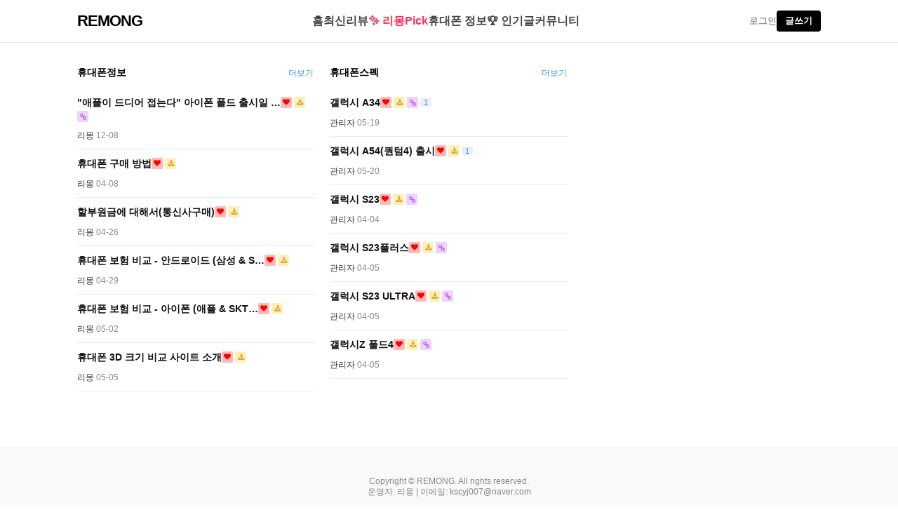

--- FILE ---
content_type: text/html; charset=utf-8
request_url: http://remong.co.kr/bbs/group.php?gr_id=phoneinfo
body_size: 16113
content:

<!doctype html>
<html lang="ko">
<head>
<script async src="//pagead2.googlesyndication.com/pagead/js/adsbygoogle.js?client=ca-pub-4046871740468566" crossorigin="anonymous"></script>
<meta charset="utf-8">
<!-- [리몽 SEO 메타태그 설정 시작] -->

<meta name="description" content="유튜버들의 스마트폰 리뷰를 3줄로 요약해 드립니다. 갤럭시, 아이폰 실사용 장단점 분석 및 최저가 정보 커뮤니티.">
<meta property="og:type" content="website">
<meta property="og:title" content="최신정보">
<meta property="og:description" content="유튜버들의 스마트폰 리뷰를 3줄로 요약해 드립니다. 갤럭시, 아이폰 실사용 장단점 분석 및 최저가 정보 커뮤니티.">
<meta property="og:url" content="https://remong.co.kr">
<meta property="og:site_name" content="리몽(Remong)">
<meta property="og:image" content="https://remong.co.kr/img/kakao_thumb.jpg">
<!-- [리몽 SEO 메타태그 설정 끝] -->
<meta http-equiv="imagetoolbar" content="no">
<meta http-equiv="X-UA-Compatible" content="IE=edge">
<head>
<meta name="description" content="유튜버들의 스마트폰 리뷰를 3줄로 요약해 드립니다. 갤럭시, 아이폰 실사용 장단점 분석 및 최저가 정보 커뮤니티.">
<meta property="og:type" content="website">
<meta property="og:title" content="리몽 - 유튜브 리뷰 요약 & 최신 IT 랭킹">
<meta property="og:description" content="유튜버들의 스마트폰 리뷰를 3줄로 요약해 드립니다. 갤럭시, 아이폰 실사용 장단점 분석 및 최저가 정보 커뮤니티.">
<meta property="og:url" content="https://remong.co.kr">
<meta property="og:site_name" content="리몽(Remong)">
</head>
<meta name="description" content="리뷰모음 리뷰몽땅" />
<meta property="og:type" content="website" />
<meta property="og:title" content="리몽" />
<meta property="og:description" content="리뷰모음 리뷰몽땅" />
<meta property="og:url" content="http://remong.co.kr" />
<meta property="og:site_name" content="리몽" />
<meta property="og:image" content="http://remong.co.kr/img/logo.png" />
<meta name="twitter:card" content="summary" />
<meta name="twitter:image" content="http://remong.co.kr/img/logo.png" />
<meta name="twitter:title" content="리몽" />
<meta name="twitter:description" content="리뷰모음 리뷰몽땅" />
<title>최신정보 | 리몽</title>
<link rel="stylesheet" href="http://remong.co.kr/theme/basic/css/default.css?ver=220620">
<link rel="stylesheet" href="http://remong.co.kr/js/font-awesome/css/font-awesome.min.css?ver=220620">
<link rel="stylesheet" href="http://remong.co.kr/theme/basic/skin/latest/basic/style.css?ver=220620">
<!--[if lte IE 8]>
<script src="http://remong.co.kr/js/html5.js"></script>
<![endif]-->
<script>
// 자바스크립트에서 사용하는 전역변수 선언
var g5_url       = "http://remong.co.kr";
var g5_bbs_url   = "http://remong.co.kr/bbs";
var g5_is_member = "";
var g5_is_admin  = "";
var g5_is_mobile = "";
var g5_bo_table  = "";
var g5_sca       = "";
var g5_editor    = "";
var g5_cookie_domain = "";
</script>
<script async src="https://pagead2.googlesyndication.com/pagead/js/adsbygoogle.js?client=ca-pub-4046871740468566"
     crossorigin="anonymous"></script><script src="http://remong.co.kr/js/jquery-1.12.4.min.js?ver=221017"></script>
<script src="http://remong.co.kr/js/jquery-migrate-1.4.1.min.js?ver=221017"></script>
<script src="http://remong.co.kr/js/jquery.menu.js?ver=221017"></script>
<script src="http://remong.co.kr/js/common.js?ver=221017"></script>
<script src="http://remong.co.kr/js/wrest.js?ver=221017"></script>
<script src="http://remong.co.kr/js/placeholders.min.js?ver=221017"></script>
</head>
<body>

<!-- 프리텐다드 폰트 -->
<link rel="stylesheet" as="style" crossorigin href="https://cdn.jsdelivr.net/gh/orioncactus/pretendard@v1.3.9/dist/web/static/pretendard.min.css" />

<style>
    /* [스타일 설정] */
    :root { --primary: #000; --accent: #007aff; --pick: #ff2d55; --bg: #ffffff; --border: #e5e5e5; }
    body { font-family: 'Pretendard Variable', sans-serif; background: var(--bg); color: #111; margin: 0; }
    a { text-decoration: none; color: inherit; }
    
    /* [헤더 레이아웃] */
    .header-wrap { border-bottom: 1px solid var(--border); background: #fff; position: sticky; top: 0; z-index: 1000; }
    .header-inner { max-width: 1100px; margin: 0 auto; padding: 15px 20px; display: flex; justify-content: space-between; align-items: center; }
    
    .logo { font-size: 22px; font-weight: 900; color: #000; letter-spacing: -1px; }
    
    /* [PC 메뉴] */
    .pc-nav { display: flex; gap: 25px; font-size: 16px; font-weight: 600; color: #444; }
    .pc-nav a:hover { color: var(--accent); }
    
    /* [모바일 메뉴 - 가로 스크롤] */
    .mobile-nav-wrap { 
        display: none; /* PC 숨김 */
        border-bottom: 1px solid #f0f0f0; background: #fff; 
        overflow-x: auto; white-space: nowrap; 
        -webkit-overflow-scrolling: touch;
    }
    .mobile-nav-wrap::-webkit-scrollbar { display: none; }
    
    .mobile-nav-inner { display: flex; padding: 0 15px; }
    .mobile-nav-inner a { 
        display: inline-block; padding: 12px 15px; 
        font-size: 15px; font-weight: 600; color: #555;
        border-bottom: 2px solid transparent; 
    }

    /* 버튼들 */
    .header-utils { display: flex; gap: 10px; align-items: center; font-size: 13px; }
    .btn-login { color: #666; font-weight: 500; }
    .btn-write { background: #000; color: #fff; padding: 6px 12px; border-radius: 4px; font-weight: bold; font-size: 13px; }

    /* [본문 레이아웃] - !important 추가 */
    .contents-wrap {
        max-width: 1100px !important; /* !important 추가 */
        margin: 0 auto !important;    /* !important 추가 */
        padding: 20px;
    }
    #bo_v_con img {
        max-width: 100% !important;
        width: 100% !important;
        height: auto !important;
    }
    /* [반응형] */
    @media (max-width: 768px) {
        .pc-nav { display: none; } 
        .mobile-nav-wrap { display: block; }
        .header-inner { padding: 12px 15px; }
    }
    @media (min-width: 769px) {
        .mobile-nav-wrap { display: none; } 
    }
</style>

<header class="header-wrap">
    <!-- 1. 상단 로고 & PC 메뉴 -->
    <div class="header-inner">
        <a href="/" class="logo">REMONG</a>

        <!-- PC 메뉴 -->
        <nav class="pc-nav">
            <a href="/">홈</a>
            <a href="/bbs/board.php?bo_table=review">최신리뷰</a>
                        <a href="/bbs/board.php?bo_table=best_phone" style="color:var(--pick);">✨ 리몽Pick</a>
            <a href="/bbs/board.php?bo_table=phoneinfo">휴대폰 정보</a>
            <!-- 여기가 핵심! 이름은 리몽Pick, 주소는 best_phone -->
            <a href="/bbs/board.php?bo_table=review&sst=wr_hit&sod=desc">🏆 인기글</a>
            <a href="/bbs/board.php?bo_table=free">커뮤니티</a>
        </nav>

        <div class="header-utils">
                            <a href="http://remong.co.kr/bbs/login.php" class="btn-login">로그인</a>
                        <a href="http://remong.co.kr/bbs/write.php?bo_table=free" class="btn-write">글쓰기</a>
        </div>
    </div>

    <!-- 2. 모바일 메뉴 (가로 스크롤) -->
    <div class="mobile-nav-wrap">
        <div class="mobile-nav-inner">
            <a href="/">홈</a>
            <a href="/bbs/board.php?bo_table=review">📱 리뷰</a>
            <a href="/bbs/board.php?bo_table=phoneinfo">휴대폰 정보</a>
            <!-- 모바일에서도 리몽Pick 강조 -->
            <a href="/bbs/board.php?bo_table=best_phone" style="color:#ff2d55;">✨ 리몽Pick</a>
            <a href="/bbs/board.php?bo_table=review&sst=wr_hit&sod=desc">🏆 인기글</a>
            <a href="/bbs/board.php?bo_table=free">💬 커뮤니티</a>
        </div>
    </div>
</header>

<!-- 본문 시작 -->
<div class="contents-wrap">
<div class="latest_wr">

<!-- 메인화면 최신글 시작 -->
    <div style="float:left;"  class="lt_wr">
    
<div class="lat">
    <h2 class="lat_title"><a href="http://remong.co.kr/phoneinfo">휴대폰정보</a></h2>
    <ul>
            <li class="basic_li">
            <a href="http://remong.co.kr/phoneinfo/125"> &#034;애플이 드디어 접는다&#034; 아이폰 폴드 출시일 …</a><span class="hot_icon"><i class="fa fa-heart" aria-hidden="true"></i><span class="sound_only">인기글</span></span>  <i class="fa fa-download" aria-hidden="true"></i> <i class="fa fa-link" aria-hidden="true"></i>            <div class="lt_info">
				<span class="lt_nick"><span class="sv_member">리몽</span></span>
            	<span class="lt_date">12-08</span>              
            </div>
        </li>
            <li class="basic_li">
            <a href="http://remong.co.kr/phoneinfo/21"> 휴대폰 구매 방법</a><span class="hot_icon"><i class="fa fa-heart" aria-hidden="true"></i><span class="sound_only">인기글</span></span>  <i class="fa fa-download" aria-hidden="true"></i>            <div class="lt_info">
				<span class="lt_nick"><span class="sv_member">리몽</span></span>
            	<span class="lt_date">04-08</span>              
            </div>
        </li>
            <li class="basic_li">
            <a href="http://remong.co.kr/phoneinfo/22"> 할부원금에 대해서(통신사구매)</a><span class="hot_icon"><i class="fa fa-heart" aria-hidden="true"></i><span class="sound_only">인기글</span></span>  <i class="fa fa-download" aria-hidden="true"></i>            <div class="lt_info">
				<span class="lt_nick"><span class="sv_member">리몽</span></span>
            	<span class="lt_date">04-26</span>              
            </div>
        </li>
            <li class="basic_li">
            <a href="http://remong.co.kr/phoneinfo/23"> 휴대폰 보험 비교 - 안드로이드 (삼성 & S…</a><span class="hot_icon"><i class="fa fa-heart" aria-hidden="true"></i><span class="sound_only">인기글</span></span>  <i class="fa fa-download" aria-hidden="true"></i>            <div class="lt_info">
				<span class="lt_nick"><span class="sv_member">리몽</span></span>
            	<span class="lt_date">04-29</span>              
            </div>
        </li>
            <li class="basic_li">
            <a href="http://remong.co.kr/phoneinfo/24"> 휴대폰 보험 비교 - 아이폰 (애플 & SKT…</a><span class="hot_icon"><i class="fa fa-heart" aria-hidden="true"></i><span class="sound_only">인기글</span></span>  <i class="fa fa-download" aria-hidden="true"></i>            <div class="lt_info">
				<span class="lt_nick"><span class="sv_member">리몽</span></span>
            	<span class="lt_date">05-02</span>              
            </div>
        </li>
            <li class="basic_li">
            <a href="http://remong.co.kr/phoneinfo/25"> 휴대폰 3D 크기 비교 사이트 소개</a><span class="hot_icon"><i class="fa fa-heart" aria-hidden="true"></i><span class="sound_only">인기글</span></span>  <i class="fa fa-download" aria-hidden="true"></i>            <div class="lt_info">
				<span class="lt_nick"><span class="sv_member">리몽</span></span>
            	<span class="lt_date">05-05</span>              
            </div>
        </li>
            </ul>
    <a href="http://remong.co.kr/phoneinfo" class="lt_more"><span class="sound_only">휴대폰정보</span>더보기</a>

</div>
    </div>
    <div style="float:left;margin-left:2%"  class="lt_wr">
    
<div class="lat">
    <h2 class="lat_title"><a href="http://remong.co.kr/phonespec">휴대폰스펙</a></h2>
    <ul>
            <li class="basic_li">
            <a href="http://remong.co.kr/phonespec/1"> 갤럭시 A34</a><span class="hot_icon"><i class="fa fa-heart" aria-hidden="true"></i><span class="sound_only">인기글</span></span>  <i class="fa fa-download" aria-hidden="true"></i> <i class="fa fa-link" aria-hidden="true"></i>
            <span class="lt_cmt"><span class="sound_only">댓글</span><span class="cnt_cmt">1</span></span>            <div class="lt_info">
				<span class="lt_nick"><span class="sv_member">관리자</span></span>
            	<span class="lt_date">05-19</span>              
            </div>
        </li>
            <li class="basic_li">
            <a href="http://remong.co.kr/phonespec/2"> 갤럭시 A54(퀀텀4) 출시</a><span class="hot_icon"><i class="fa fa-heart" aria-hidden="true"></i><span class="sound_only">인기글</span></span>  <i class="fa fa-download" aria-hidden="true"></i>
            <span class="lt_cmt"><span class="sound_only">댓글</span><span class="cnt_cmt">1</span></span>            <div class="lt_info">
				<span class="lt_nick"><span class="sv_member">관리자</span></span>
            	<span class="lt_date">05-20</span>              
            </div>
        </li>
            <li class="basic_li">
            <a href="http://remong.co.kr/phonespec/3"> 갤럭시 S23</a><span class="hot_icon"><i class="fa fa-heart" aria-hidden="true"></i><span class="sound_only">인기글</span></span>  <i class="fa fa-download" aria-hidden="true"></i> <i class="fa fa-link" aria-hidden="true"></i>            <div class="lt_info">
				<span class="lt_nick"><span class="sv_member">관리자</span></span>
            	<span class="lt_date">04-04</span>              
            </div>
        </li>
            <li class="basic_li">
            <a href="http://remong.co.kr/phonespec/4"> 갤럭시 S23플러스</a><span class="hot_icon"><i class="fa fa-heart" aria-hidden="true"></i><span class="sound_only">인기글</span></span>  <i class="fa fa-download" aria-hidden="true"></i> <i class="fa fa-link" aria-hidden="true"></i>            <div class="lt_info">
				<span class="lt_nick"><span class="sv_member">관리자</span></span>
            	<span class="lt_date">04-05</span>              
            </div>
        </li>
            <li class="basic_li">
            <a href="http://remong.co.kr/phonespec/5"> 갤럭시 S23 ULTRA</a><span class="hot_icon"><i class="fa fa-heart" aria-hidden="true"></i><span class="sound_only">인기글</span></span>  <i class="fa fa-download" aria-hidden="true"></i> <i class="fa fa-link" aria-hidden="true"></i>            <div class="lt_info">
				<span class="lt_nick"><span class="sv_member">관리자</span></span>
            	<span class="lt_date">04-05</span>              
            </div>
        </li>
            <li class="basic_li">
            <a href="http://remong.co.kr/phonespec/6"> 갤럭시Z 폴드4</a><span class="hot_icon"><i class="fa fa-heart" aria-hidden="true"></i><span class="sound_only">인기글</span></span>  <i class="fa fa-download" aria-hidden="true"></i> <i class="fa fa-link" aria-hidden="true"></i>            <div class="lt_info">
				<span class="lt_nick"><span class="sv_member">관리자</span></span>
            	<span class="lt_date">04-05</span>              
            </div>
        </li>
            </ul>
    <a href="http://remong.co.kr/phonespec" class="lt_more"><span class="sound_only">휴대폰스펙</span>더보기</a>

</div>
    </div>
<!-- 메인화면 최신글 끝 -->
</div>
</div> <!-- ★★★ [중요] head.php에서 연 main-wrapper 닫기 ★★★ -->

<!-- 푸터 스타일 -->
<style>
    .footer-wrap { border-top: 1px solid #eee; padding: 40px 0; margin-top: 0; text-align: center; color: #888; font-size: 12px; background-color: #f9f9f9; }
</style>

<footer class="footer-wrap">
    <div style="max-width: 1100px; margin: 0 auto;">
        <p>Copyright © REMONG. All rights reserved.</p>
        <p>운영자: 리몽 | 이메일: kscyj007@naver.com</p>
    </div>
</footer>



<!-- Google tag (gtag.js) -->
<script async src="https://www.googletagmanager.com/gtag/js?id=UA-267172511-2"></script>
<script>
  window.dataLayer = window.dataLayer || [];
  function gtag(){dataLayer.push(arguments);}
  gtag('js', new Date());

  gtag('config', 'UA-267172511-2');
</script>

</body>
</html>


--- FILE ---
content_type: text/html; charset=utf-8
request_url: https://www.google.com/recaptcha/api2/aframe
body_size: 268
content:
<!DOCTYPE HTML><html><head><meta http-equiv="content-type" content="text/html; charset=UTF-8"></head><body><script nonce="hzFy4-IOSY6bBfVpKibHBQ">/** Anti-fraud and anti-abuse applications only. See google.com/recaptcha */ try{var clients={'sodar':'https://pagead2.googlesyndication.com/pagead/sodar?'};window.addEventListener("message",function(a){try{if(a.source===window.parent){var b=JSON.parse(a.data);var c=clients[b['id']];if(c){var d=document.createElement('img');d.src=c+b['params']+'&rc='+(localStorage.getItem("rc::a")?sessionStorage.getItem("rc::b"):"");window.document.body.appendChild(d);sessionStorage.setItem("rc::e",parseInt(sessionStorage.getItem("rc::e")||0)+1);localStorage.setItem("rc::h",'1768608369123');}}}catch(b){}});window.parent.postMessage("_grecaptcha_ready", "*");}catch(b){}</script></body></html>